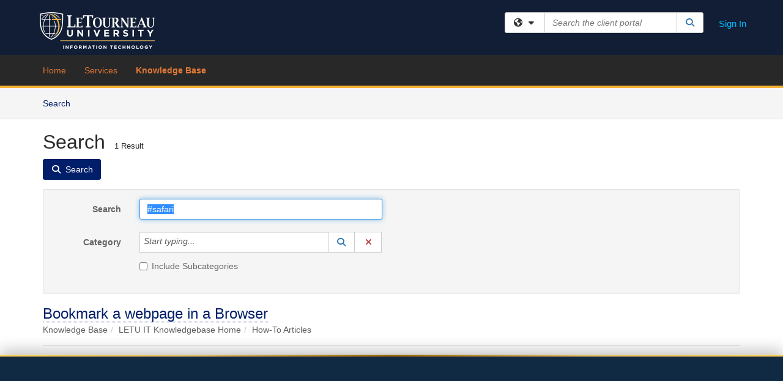

--- FILE ---
content_type: text/css
request_url: https://servicedesk.letu.edu/TDPortal/BE/Style/440/TDClient/2460?v=20201027183253
body_size: 872
content:
.logo-header-full{background-color:#111e35;color:#00b7fa;}
.logo-header-full a, .navbar-header>.navbar-toggle{color:#00b7fa !important;}
.logo-header-full a:hover{color:#e27934 !important;}
.themed.tdbar{border-top-width:0px !important;border-bottom-width:4px !important;background-color:#282828 !important;border-top-color:#001e69 !important;border-bottom-color:#f8b435 !important;}
.themed.tdbar-button, .themed.tdbar-button-anchored, .themed.tdbar-button-anchored a{color:#e27934 !important;}
.themed.tdbar-button:hover, .themed.tdbar-button-anchored:hover, .themed.tdbar-button-anchored a:hover, .themed.tdbar-toggle:hover, .themed.tdbar-toggle:focus{background-color:#404040 !important;}
.themed.tdbar-button.active, .themed.tdbar-button-anchored.active, .themed.tdbar-button-anchored.active a{color:#e27934 !important;}
.themed.tdbar-button.active:hover, .themed.tdbar-button-anchored.active:hover, .themed.tdbar-button-anchored.active a:hover{background-color:#404040 !important;}
h1, .h1{color:#282828;}
h2, .h2{color:#00b7fa;}
h3, .h3{color:#e27934;}
h4, .h4{color:#001e69;}
h5, .h5{color:#282828;}
.hilite, .hilite a, .hilite td, tr.hilite, tr.hilite a, tr.hilite td{background-color:#001e69;}
.nav-shelf>li.active>a{border-bottom-color:#e27934;}
.nav-shelf>li.active>a:hover{border-bottom-color:#00b7fa;}
.nav-shelf>li>a:hover{border-bottom-color:#00b7fa;}
.btn-primary{background-color:#001e69;border-color:#001e69;color:#ffffff;}
.btn-primary.disabled, .btn-primary[disabled], fieldset[disabled] .btn-primary, .btn-primary.disabled:hover, .btn-primary[disabled]:hover, fieldset[disabled] .btn-primary:hover, .btn-primary.disabled:focus, .btn-primary[disabled]:focus, fieldset[disabled] .btn-primary:focus, .btn-primary.disabled.focus, .btn-primary[disabled].focus,fieldset[disabled] .btn-primary.focus, .btn-primary.disabled:active, .btn-primary[disabled]:active, fieldset[disabled] .btn-primary:active, .btn-primary.disabled.active, .btn-primary[disabled].active, fieldset[disabled] .btn-primary.active{background-color:#001e69;border-color:#001e69;color:#ffffff;}
.btn-primary:hover, .btn-primary:focus, .btn-primary.focus, .btn-primary:active, .btn-primary.active, .open > .dropdown-toggle.btn-primary{background-color:#00b7fa;border-color:#00b7fa;}
.btn-default{background-color:#a7a9ac;border-color:#a7a9ac;color:#000000;}
.btn-default.disabled, .btn-default[disabled], fieldset[disabled] .btn-default, .btn-default.disabled:hover, .btn-default[disabled]:hover, fieldset[disabled] .btn-default:hover, .btn-default.disabled:focus, .btn-default[disabled]:focus, fieldset[disabled] .btn-default:focus, .btn-default.disabled.focus, .btn-default[disabled].focus, fieldset[disabled] .btn-default.focus, .btn-default.disabled:active, .btn-default[disabled]:active, fieldset[disabled] .btn-default:active, .btn-default.disabled.active, .btn-default[disabled].active, fieldset[disabled] .btn-default.active{background-color:#001e69;border-color:#a7a9ac;color:#000000;}
.btn-default:hover, .btn-default:focus, .btn-default.focus, .btn-default:active, .btn-default.active, .open > .dropdown-toggle.btn-default{background-color:#00b7fa;border-color:#00b7fa;}
a.DetailAction, button.DetailAction{background-color:#001e69;color:#ffffff;}
a.DetailAction:hover, button.DetailAction:hover{background-color:#00b7fa;color:#ffffff;}
a, .btn-link{color:#001e69;}
a:hover, .btn-link:hover{color:#e27934;}
